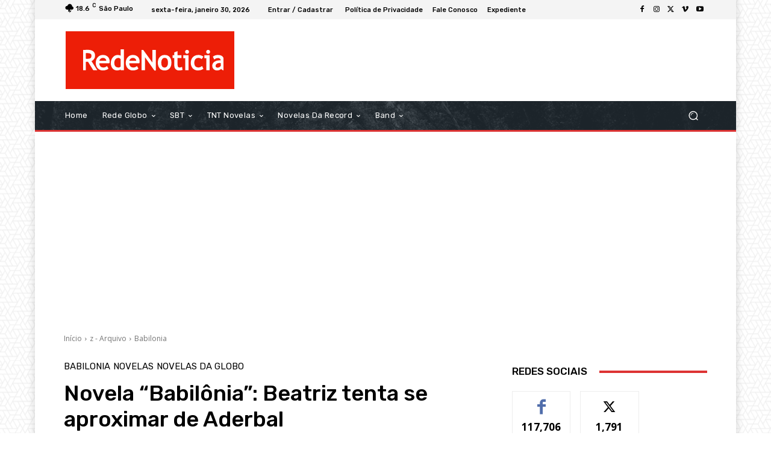

--- FILE ---
content_type: text/html; charset=utf-8
request_url: https://www.google.com/recaptcha/api2/aframe
body_size: 267
content:
<!DOCTYPE HTML><html><head><meta http-equiv="content-type" content="text/html; charset=UTF-8"></head><body><script nonce="7EXzWPYvIn5rJUTUndJwMQ">/** Anti-fraud and anti-abuse applications only. See google.com/recaptcha */ try{var clients={'sodar':'https://pagead2.googlesyndication.com/pagead/sodar?'};window.addEventListener("message",function(a){try{if(a.source===window.parent){var b=JSON.parse(a.data);var c=clients[b['id']];if(c){var d=document.createElement('img');d.src=c+b['params']+'&rc='+(localStorage.getItem("rc::a")?sessionStorage.getItem("rc::b"):"");window.document.body.appendChild(d);sessionStorage.setItem("rc::e",parseInt(sessionStorage.getItem("rc::e")||0)+1);localStorage.setItem("rc::h",'1769748888588');}}}catch(b){}});window.parent.postMessage("_grecaptcha_ready", "*");}catch(b){}</script></body></html>